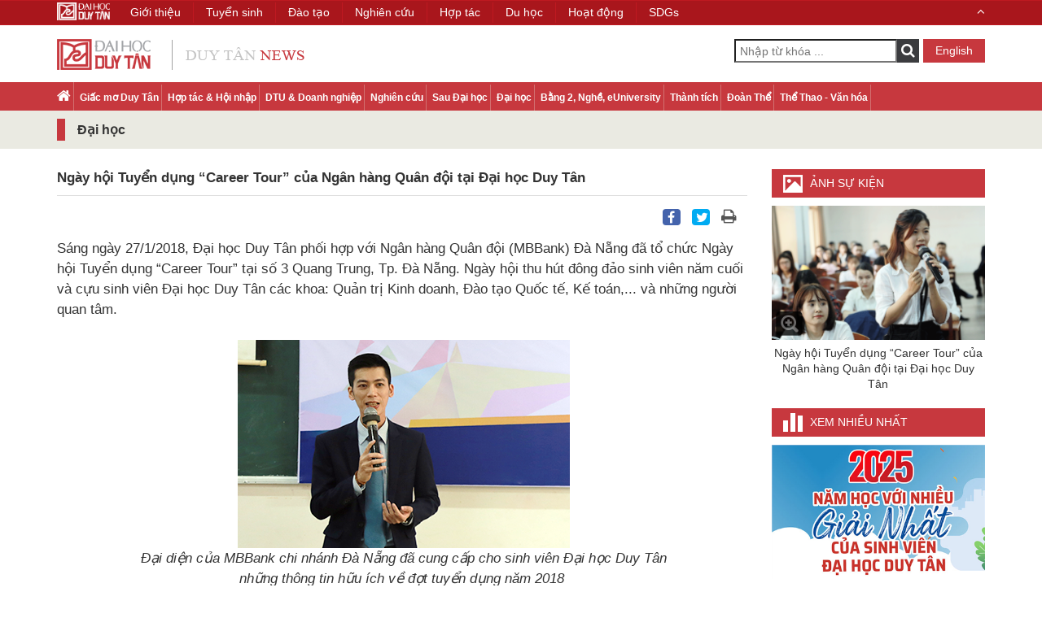

--- FILE ---
content_type: text/html; charset=utf-8
request_url: https://duytan.edu.vn/news/NewsDetail.aspx?id=4038&pid=2064&lang=vi-VN
body_size: 9427
content:


<!DOCTYPE html>
<html xmlns="http://www.w3.org/1999/xhtml">
<head id="Head1">
    <meta charset="utf-8" />
    <meta name="viewport" content="width=device-width, initial-scale=1" />
    <meta http-equiv="Content-Type" content="text/html; charset=utf-8" />
    <meta http-equiv="X-UA-Compatible" content="IE=edge,chrome=1" />
    <meta http-equiv="X-UA-Compatible" content="IE=8" />
    
    <title>
    Ngày hội Tuyển dụng “Career Tour” của Ngân hàng Quân đội tại Đại học Duy Tân - Tin tức Đại học Duy Tân
    </title>

    <link type="image/x-icon" href="https://duytan.edu.vn/news/Themes/img/DTU.ICO" rel="Shortcut Icon" />
    
    <meta name="description" content="Sáng ngày 27/1/2018, Đại học Duy Tân phối hợp với Ngân hàng Quân đội (MBBank) Đà Nẵng đã tổ chức Ngày hội Tuyển dụng “Career Tour” tại số 3 Quang Trung, Tp. Đà Nẵng. Ngày hội thu hút..." />
    <meta name="keywords" content="Ngày hội Tuyển dụng “Career Tour”, Ngân hàng Quân đội, Đại học Duy Tân, DTU" />
     <meta content="https://files02.duytan.edu.vn/svruploads/news-duytan/uploads/media/408_256/images/8a96a988-dc56-40a5-a183-1b7d5eaf223a.gif" itemprop="image" />
    <meta name="robots" content="index, follow" />
    <link rel="canonical" href="https://duytan.edu.vn/news/NewsDetail.aspx?id=4038&pid=2064&lang=vi-VN" />
    <meta property="og:locale" content="vi_VN" />
    <meta property="og:type" content="website" />
    <meta property="og:title" itemprop="name" content="Ngày hội Tuyển dụng “Career Tour” của Ngân hàng Quân đội tại Đại học Duy Tân - Tin tức Đại học Duy Tân" />
    <meta property="og:description" content="Sáng ngày 27/1/2018, Đại học Duy Tân phối hợp với Ngân hàng Quân đội (MBBank) Đà Nẵng đã tổ chức Ngày hội Tuyển dụng “Career Tour” tại số 3 Quang Trung, Tp. Đà Nẵng. Ngày hội thu hút..." />
    <meta property="og:image" itemprop="thumbnailUrl" content="https://files02.duytan.edu.vn/svruploads/news-duytan/uploads/media/408_256/images/8a96a988-dc56-40a5-a183-1b7d5eaf223a.gif" />
    <meta property="og:image:secure_url" content="https://files02.duytan.edu.vn/svruploads/news-duytan/uploads/media/408_256/images/8a96a988-dc56-40a5-a183-1b7d5eaf223a.gif" />
    <meta property="og:image:width" content="612" />
    <meta property="og:image:height" content="384" />
    <meta property="og:url" itemprop="url" content="https://duytan.edu.vn/news/NewsDetail.aspx?id=4038&pid=2064&lang=vi-VN" />
    <meta property="og:site_name" content="Đại học Duy Tân, Đà Nẵng, Việt Nam" />
    <meta name="twitter:card" content="summary"/>
    <meta name="twitter:description" content="Sáng ngày 27/1/2018, Đại học Duy Tân phối hợp với Ngân hàng Quân đội (MBBank) Đà Nẵng đã tổ chức Ngày hội Tuyển dụng “Career Tour” tại số 3 Quang Trung, Tp. Đà Nẵng. Ngày hội thu hút..." />
    <meta name="twitter:title" content="Ngày hội Tuyển dụng “Career Tour” của Ngân hàng Quân đội tại Đại học Duy Tân - Tin tức Đại học Duy Tân" />
    <meta name="twitter:image" content="https://files02.duytan.edu.vn/svruploads/news-duytan/uploads/media/408_256/images/8a96a988-dc56-40a5-a183-1b7d5eaf223a.gif" />
    <meta name="facebook-domain-verification" content="07a1l4te3hrh4eb19udfg0itoobtn9" />
   
    <meta name="Abstract" content="Đại học Duy Tân, Duy Tan University" />
    <meta name="Search Engines" content="www.google.com, www.google.com.vn, www.yahoo.com, www.msn.com, www.alltheweb.com, www.alexa.com, www.altaVista.com, www.aol.com, www.infoseek.com, www.excite.com, www.hotbot.com, www.lycos.com, www.magellan.com, www.looksmart.com, www.cnet.com, www.voila.com, www.netscape.com, www.nomade.com, www.bing.com" />
    <meta name="Classification" content="tin tức, tin tức đại học duy tân" />    
 	<meta name="language" content="VN" /> 
    
    


    <!-- CSS -->
    <link href="https://duytan.edu.vn/news/Themes/css/bootstrap.min.css" rel="stylesheet" media="screen" />
    <link href="https://duytan.edu.vn/news/Themes/css/font-awesome.min.css" rel="stylesheet" media="screen" />
    
    <link href="https://duytan.edu.vn/news/Themes/Css/prettyPhoto.css" rel="stylesheet" media="screen" />
    <link href="https://duytan.edu.vn/news/Themes/css/owl.carousel.css" rel="stylesheet" media="screen" />
    <link href="https://duytan.edu.vn/news/Themes/css/owl.theme.default.css" rel="stylesheet" media="screen" />
    <link href="https://duytan.edu.vn/news/Themes/css/font-styles.css" rel="stylesheet" media="screen" />
    <link href="https://duytan.edu.vn/news/Themes/css/style.css" rel="stylesheet" media="screen" />
    <link href="https://duytan.edu.vn/news/Themes/css/responsive.css" rel="stylesheet" media="screen" />
    <link href="https://duytan.edu.vn/news/Themes/css/icons.css" rel="stylesheet" media="screen" />
    <link href="https://duytan.edu.vn/news/Themes/css/animate.css" rel="stylesheet" media="screen" />
    <link href="https://duytan.edu.vn/news/Themes/css/glyphicons.css" rel="stylesheet" media="screen" />
    <!-- JavaScripts -->
    <script src="https://duytan.edu.vn/news/Themes/js/jquery-2.2.4.min.js"></script>
    <script type="text/javascript" src="https://duytan.edu.vn/news/Themes/js/lazyload.js" async loaded="loaded"></script>
    
    
   
    <!-- Google Tag Manager -->
    <script>(function (w, d, s, l, i) {
    w[l] = w[l] || []; w[l].push({
        'gtm.start':
        new Date().getTime(), event: 'gtm.js'
    }); var f = d.getElementsByTagName(s)[0],
    j = d.createElement(s), dl = l != 'dataLayer' ? '&l=' + l : ''; j.async = true; j.src =
    'https://www.googletagmanager.com/gtm.js?id=' + i + dl; f.parentNode.insertBefore(j, f);
})(window, document, 'script', 'dataLayer', 'GTM-M8TPR44');</script>
    <!-- End Google Tag Manager -->
</head>
<body>
     <!-- Google Tag Manager (noscript) -->
    <noscript><iframe src="https://www.googletagmanager.com/ns.html?id=GTM-M8TPR44" height="0" width="0" style="display:none;visibility:hidden"></iframe></noscript>
    <!-- End Google Tag Manager (noscript) -->
     <form name="aspnetForm" method="post" action="./NewsDetail.aspx?id=4038&amp;pid=2064&amp;lang=vi-VN" id="aspnetForm">
<div>
<input type="hidden" name="__EVENTTARGET" id="__EVENTTARGET" value="" />
<input type="hidden" name="__EVENTARGUMENT" id="__EVENTARGUMENT" value="" />
<input type="hidden" name="__VIEWSTATE" id="__VIEWSTATE" value="/wEPDwUKMTY4MTE5ODA4Ng9kFgJmD2QWAgIBD2QWAmYPZBYCAgEPDxYCHgtQb3N0QmFja1VybAUZLi4vU2VhcmNoLmFzcHg/bGFuZz12aS1WTmRkZJgDbHlLvGW2/4qZzaYXuZEaJrj6tmkHwkB5BLgOmLys" />
</div>

<script type="text/javascript">
//<![CDATA[
var theForm = document.forms['aspnetForm'];
if (!theForm) {
    theForm = document.aspnetForm;
}
function __doPostBack(eventTarget, eventArgument) {
    if (!theForm.onsubmit || (theForm.onsubmit() != false)) {
        theForm.__EVENTTARGET.value = eventTarget;
        theForm.__EVENTARGUMENT.value = eventArgument;
        theForm.submit();
    }
}
//]]>
</script>


<script src="/news/WebResource.axd?d=F7mlDOjH9ssmYHuCuosiFxIetH04EbtKnddOZdTTybb122M6NmVXWAq47mbpxV08tQf7S9agOoX1_0dsiFnlHZ52GcsvzPT4ZnJQZN4KiLM1&amp;t=638621567281547597" type="text/javascript"></script>

<div>

	<input type="hidden" name="__VIEWSTATEGENERATOR" id="__VIEWSTATEGENERATOR" value="41EF22CC" />
	<input type="hidden" name="__PREVIOUSPAGE" id="__PREVIOUSPAGE" value="V4O86CPDES-3FWQM2XLeDHsfrlZVXiZWhBOuyOn769wUAQtoEdnHHYPx2udTmi3LA_JAHGCTOTXw-LOOt0C5cArctNVDb0Sv--MANtHEdW81" />
</div>
 <header>
        <div class="container">
            <div class="row">
                <div class="header clear-after">
                    <div class="col-md-4 col-sm-6">
                        
                        <a href="Default.aspx?lang=vi-VN" class="logo" title="Đại học Duy Tân">
                            <img src="https://duytan.edu.vn/news/Themes/img/logo.png" alt="Duy Tân" /></a>
                        
                    </div>
                    <div class="col-md-8 col-sm-6 header-right-container">
                        <div class="pull-right right-container">
                            <div class="search-container pull-left">
                               
                                    <input name="ctl00$Search1$txtSearch" type="text" id="ctl00_Search1_txtSearch" tabindex="3" class="pull-left" placeholder="Nhập từ khóa ..." />
<i class="fa fa-search btn-search" onclick="validForm()"></i>
<input type="submit" name="ctl00$Search1$ibtSearch" value="" onclick="javascript:WebForm_DoPostBackWithOptions(new WebForm_PostBackOptions(&quot;ctl00$Search1$ibtSearch&quot;, &quot;&quot;, false, &quot;&quot;, &quot;Search.aspx?lang=vi-VN&quot;, false, false))" id="ctl00_Search1_ibtSearch" tabindex="4" class="inputbt" style="display:none;" />
      
  <script type="text/javascript">
    $( document ).ready(function() {
        var a = 'Nhập từ khóa ...';
        $('#ctl00_Search1_txtSearch').attr("placeholder", a);
    });
      function validForm() {
          $('#ctl00_Search1_ibtSearch').click();
      }
</script>    
                                
                            </div>
                            <span class="language pull-right">
                                <a class="button-link-2" href='?id=4038&pid=2064&lang=en-US' title="English">
                                    English
                                </a>
                            </span>
                        </div>
                    </div>
                </div>
            </div>
        </div>
        
            <div class="nav-container">
                <div class="container">
                    <div class="nav-wrapper">
                        <nav class="menu-main">
                            <ul>
                                <li><a href="Default.aspx?lang=vi-VN"><i class="fa fa-home home"></i></a></li>
                                
                                <li><a href="NewsCategory.aspx?pid=2061&page=0&lang=vi-VN">Giấc mơ Duy Tân </a></li>
                                
                                <li><a href="NewsCategory.aspx?pid=2062&page=0&lang=vi-VN">Hợp tác & Hội nhập </a></li>
                                
                                <li><a href="NewsCategory.aspx?pid=2065&page=0&lang=vi-VN">DTU & Doanh nghiệp </a></li>
                                
                                <li><a href="NewsCategory.aspx?pid=2066&page=0&lang=vi-VN">Nghiên cứu </a></li>
                                
                                <li><a href="NewsCategory.aspx?pid=2063&page=0&lang=vi-VN">Sau Đại học </a></li>
                                
                                <li><a href="NewsCategory.aspx?pid=2064&page=0&lang=vi-VN">Đại học</a></li>
                                
                                <li><a href="NewsCategory.aspx?pid=2067&page=0&lang=vi-VN">Bằng 2, Nghề, eUniversity </a></li>
                                
                                <li><a href="NewsCategory.aspx?pid=2068&page=0&lang=vi-VN">Thành tích </a></li>
                                
                                <li><a href="NewsCategory.aspx?pid=2070&page=0&lang=vi-VN">Đoàn Thể </a></li>
                                
                                <li><a href="NewsCategory.aspx?pid=2069&page=0&lang=vi-VN">Thể Thao - Văn hóa </a></li>
                                
                            </ul>
                        </nav>
                        <div class="">
                            <div class="nav-header toggle-switch pull-right">
                                <span>Menu</span>
                            </div>
                        </div>
                    </div>
                </div>
            </div>
        
    </header>
    
    <article class="list-of-news-container">
        <div class="category-title-1">
            <div class="container">
                <div class="">
                    <h1>Đại học</h1>
                </div>
            </div>
        </div>

        <div class="main-container news-detail-container">
            <div class="container">
                <div class="row">
                    <div class="col-md-9 col-sm-8 news-detail-content">
                        <div class="news-detail">
                          
                            <div class="main-news clear-after">
                                <div class="title_news">
                                    <h2>Ngày hội Tuyển dụng “Career Tour” của Ngân hàng Quân đội tại Đại học Duy Tân</h2>
                                    <div class="social">
                                        <ul>
                                            <li class="facebook"><a title="Facebook" href="https://www.facebook.com/sharer/sharer.php?u=https://duytan.edu.vn/news/NewsDetail.aspx?id=4038&pid=2064&lang=vi-VN"><i class="fa fa-facebook"></i></a></li>
                                            <li class="twitter"><a title="Twitter" href="https://twitter.com/intent/tweet?url=https://duytan.edu.vn/news/NewsDetail.aspx?id=4038&pid=2064&lang=vi-VN&text=Ngày hội Tuyển dụng “Career Tour” của Ngân hàng Quân đội tại Đại học Duy Tân"><i class="fa fa-twitter"></i></a></li>
                                            <li class="printer"><a title="Print" href="#" onclick=" window.print();return false; "><i class="fa fa-print"></i></a></li>
                                            
                                            <li class="gallery_mini">
                                                <a class="cboxElement" title="Ngày hội Tuyển dụng “Career Tour” của Ngân hàng Quân đội tại Đại học Duy Tân" rel="prettyPhoto[gallery1]" href="https://files02.duytan.edu.vn/svruploads/news-duytan/uploads/media/408_256/images/8a96a988-dc56-40a5-a183-1b7d5eaf223a.gif"><i class="fa fa-photo"></i></a><a style="display: none" rel="prettyPhoto[gallery1]" class="cboxElement" title="Ngày hội Tuyển dụng “Career Tour” của Ngân hàng Quân đội tại Đại học Duy Tân" href="https://files02.duytan.edu.vn/svruploads/news-duytan/uploads/media/408_256/images/1d6e8530-0147-4c29-bfc4-3a1d1aa546bc.gif"><img src="https://files02.duytan.edu.vn/svruploads/news-duytan/uploads/media/254_254/images/1d6e8530-0147-4c29-bfc4-3a1d1aa546bc.gif" loading="lazy" /></a><a style="display: none" rel="prettyPhoto[gallery1]" class="cboxElement" title="Ngày hội Tuyển dụng “Career Tour” của Ngân hàng Quân đội tại Đại học Duy Tân" href="https://files02.duytan.edu.vn/svruploads/news-duytan/uploads/media/408_256/images/9d7b6953-db45-4452-8b74-a8f302ef1944.gif"><img src="https://files02.duytan.edu.vn/svruploads/news-duytan/uploads/media/254_254/images/9d7b6953-db45-4452-8b74-a8f302ef1944.gif" loading="lazy" /></a><a style="display: none" rel="prettyPhoto[gallery1]" class="cboxElement" title="Ngày hội Tuyển dụng “Career Tour” của Ngân hàng Quân đội tại Đại học Duy Tân" href="https://files02.duytan.edu.vn/svruploads/news-duytan/uploads/media/408_256/images/a99cb3d2-4328-40c1-b64e-46542e437409.gif"><img src="https://files02.duytan.edu.vn/svruploads/news-duytan/uploads/media/254_254/images/a99cb3d2-4328-40c1-b64e-46542e437409.gif" loading="lazy" /></a><a style="display: none" rel="prettyPhoto[gallery1]" class="cboxElement" title="Ngày hội Tuyển dụng “Career Tour” của Ngân hàng Quân đội tại Đại học Duy Tân" href="https://files02.duytan.edu.vn/svruploads/news-duytan/uploads/media/408_256/images/bff5690e-b28f-4495-937d-5fb42ef3fa90.gif"><img src="https://files02.duytan.edu.vn/svruploads/news-duytan/uploads/media/254_254/images/bff5690e-b28f-4495-937d-5fb42ef3fa90.gif" loading="lazy" /></a><a style="display: none" rel="prettyPhoto[gallery1]" class="cboxElement" title="Ngày hội Tuyển dụng “Career Tour” của Ngân hàng Quân đội tại Đại học Duy Tân" href="https://files02.duytan.edu.vn/svruploads/news-duytan/uploads/media/408_256/images/98d55929-7a42-4c7b-bb16-218035878cff.gif"><img src="https://files02.duytan.edu.vn/svruploads/news-duytan/uploads/media/254_254/images/98d55929-7a42-4c7b-bb16-218035878cff.gif" loading="lazy" /></a><a style="display: none" rel="prettyPhoto[gallery1]" class="cboxElement" title="Ngày hội Tuyển dụng “Career Tour” của Ngân hàng Quân đội tại Đại học Duy Tân" href="https://files02.duytan.edu.vn/svruploads/news-duytan/uploads/media/408_256/images/d8cf64fb-5138-48e8-86bf-348753401d68.gif"><img src="https://files02.duytan.edu.vn/svruploads/news-duytan/uploads/media/254_254/images/d8cf64fb-5138-48e8-86bf-348753401d68.gif" loading="lazy" /></a><a style="display: none" rel="prettyPhoto[gallery1]" class="cboxElement" title="Ngày hội Tuyển dụng “Career Tour” của Ngân hàng Quân đội tại Đại học Duy Tân" href="https://files02.duytan.edu.vn/svruploads/news-duytan/uploads/media/408_256/images/4b1087a5-d21d-4dc6-9776-9269c322d0cf.gif"><img src="https://files02.duytan.edu.vn/svruploads/news-duytan/uploads/media/254_254/images/4b1087a5-d21d-4dc6-9776-9269c322d0cf.gif" loading="lazy" /></a>
                                            </li>
                                        </ul>
                                    </div>
                                </div>

                                <div class="main-desc">
                                    <div>S&#225;ng ng&#224;y 27/1/2018, Đại học Duy T&#226;n phối hợp với Ng&#226;n h&#224;ng Qu&#226;n đội (MBBank) Đ&#224; Nẵng đ&#227; tổ chức Ng&#224;y hội Tuyển dụng &#8220;Career Tour&#8221; tại số 3 Quang Trung, Tp. Đ&#224; Nẵng. Ng&#224;y hội thu h&#250;t đ&#244;ng đảo sinh vi&#234;n năm cuối v&#224; cựu sinh vi&#234;n Đại học Duy T&#226;n c&#225;c khoa: Quản trị Kinh doanh, Đ&#224;o tạo Quốc tế, Kế to&#225;n,... v&#224; những người quan t&#226;m.</div>
<div><br>
</div>
<div style="text-align: center; ">&nbsp;<img src="https://files02.duytan.edu.vn/svruploads/news-duytan/uploads/MBbanktuyendungtaiduytan4.png" border="0" alt="Ng&#224;y hội Tuyển dụng &#8220;Career Tour&#8221; của Ng&#226;n h&#224;ng Qu&#226;n đội tại Đại học Duy T&#226;n"></div>
<div style="text-align: center; ">&nbsp;<em>Đại diện của MBBank chi nh&#225;nh Đ&#224; Nẵng đ&#227; cung cấp cho sinh vi&#234;n Đại học Duy T&#226;n </em></div>
<div style="text-align: center;"><em>những th&#244;ng tin hữu &#237;ch về&nbsp;đợt tuyển dụng năm 2018</em></div>
<div>&nbsp;</div>
<div>Được th&#224;nh lập từ th&#225;ng 11 năm 1994 với mục ti&#234;u trở th&#224;nh một trong những ng&#226;n h&#224;ng h&#224;ng đầu Việt Nam, sau hơn 20 năm h&#236;nh th&#224;nh v&#224; ph&#225;t triển, Ng&#226;n h&#224;ng Qu&#226;n đội đ&#227; c&#243; những bước ph&#225;t triển vượt bậc. Hiện nay, MBBank đ&#227; c&#243; gần 8.000 c&#225;n bộ nh&#226;n vi&#234;n tr&#234;n to&#224;n hệ thống, bao gồm c&#225;c chi nh&#225;nh, văn ph&#242;ng tại Việt Nam, Li&#234;n Bang Nga, L&#224;o, Campuchia. C&#249;ng với qu&#225; tr&#236;nh mở rộng ph&#225;t triển mạng lưới v&#224; tạo ra m&#244;i trường l&#224;m việc năng động v&#224; th&#226;n thiện, MBBank đang l&#224; một trong những ng&#226;n h&#224;ng thu h&#250;t sự quan t&#226;m t&#236;m hiểu của c&#225;c bạn trẻ mong muốn khởi nghiệp trong ng&#224;nh T&#224;i ch&#237;nh Ng&#226;n h&#224;ng.</div>
<div>&nbsp;</div>
<div style="text-align: center; "><img src="https://files02.duytan.edu.vn/svruploads/news-duytan/uploads/MBbanktuyendungtaiduytan3.png" border="0" alt="Ng&#224;y hội Tuyển dụng &#8220;Career Tour&#8221; của Ng&#226;n h&#224;ng Qu&#226;n đội tại Đại học Duy T&#226;n"><br>
</div>
<div style="text-align: center; "><em>Đ&#244;ng&nbsp;đảo sinh vi&#234;n năm cuối v&#224; cựu sinh vi&#234;n Đại học Duy T&#226;n tham dự Ng&#224;y hội Tuyển dụng</em></div>
<div><br>
</div>
<div>Tại Ng&#224;y hội Tuyển dụng, đại diện của MBBank chi nh&#225;nh Đ&#224; Nẵng đ&#227; cung cấp cho sinh vi&#234;n Đại học Duy T&#226;n những th&#244;ng tin hữu &#237;ch về: định hướng c&#244;ng ty, m&#244;i trường l&#224;m việc, c&#225;c hoạt động ti&#234;u biểu, chế độ đ&#227;i ngộ,... Cũng trong đợt tuyển dụng tập trung năm 2018, MBBank chi nh&#225;nh Đ&#224; Nẵng mang đến hiều cơ hội việc l&#224;m hấp dẫn với ch&#237;nh s&#225;ch tuyển dụng chuy&#234;n nghiệp, minh bạch cho sinh vi&#234;n Đại học Duy T&#226;n như: Giao dịch vi&#234;n, Chuy&#234;n vi&#234;n Hỗ trợ Nghiệp vụ, Chuy&#234;n vi&#234;n Quan hệ Kh&#225;ch h&#224;ng C&#225; nh&#226;n, Chuy&#234;n vi&#234;n Quan hệ Kh&#225;ch h&#224;ng Doanh nghiệp, Chuy&#234;n vi&#234;n Quản l&#253; M&#225;y chủ, Chuy&#234;n vi&#234;n Quản trị CSDL,...</div>
<div><br>
</div>
<div>B&#234;n cạnh những hoạt động giao lưu h&#224;o hứng v&#224; s&#244;i nổi, đại diện của MBBank chi nh&#225;nh Đ&#224; Nẵng c&#242;n chia sẻ cho sinh vi&#234;n Đại học Duy T&#226;n nhiều kỹ năng cần thiết của một nh&#226;n vi&#234;n Ng&#226;n h&#224;ng. Anh L&#234; Xu&#226;n Thanh - Gi&#225;m đốc bộ phận b&#225;n lẻ của MBBank chi nh&#225;nh Đ&#224; Nẵng cho biết: &#8220;<em>M&#244;i trường l&#224;m việc trong lĩnh vực Ng&#226;n h&#224;ng kh&#225; căng thẳng, chứa đựng nhiều rủi ro nhưng đồng thời cũng c&#243; rất nhiều cơ hội để ph&#225;t triển v&#224; thăng tiến cho c&#225;c bạn trẻ. Để l&#224;m việc trong Ng&#226;n h&#224;ng, c&#225;c bạn cần c&#243; nhiều kỹ năng cơ bản như giao tiếp, ph&#226;n t&#237;ch, tổng hợp... b&#234;n cạnh những đức t&#237;nh đ&#225;ng qu&#253; cần r&#232;n luyện như: sự chăm chỉ, quyết t&#226;m, tinh thần tập thể,... Những sinh vi&#234;n tốt nghiệp c&#225;c ng&#224;nh Ng&#226;n h&#224;ng, Kế to&#225;n, Kiểm to&#225;n, Quản trị Kinh doanh từ Cao đẳng trở l&#234;n đ&#225;p ứng tốt y&#234;u cầu cơ bản: kiến thức nền tảng về ng&#226;n h&#224;ng, kỹ năng &#8216;mềm&#8217; v&#224; lợi thế về ngoại h&#236;nh đều c&#243; thể l&#224; một ứng vi&#234;n tiềm năng m&#224; c&#225;c Ng&#226;n h&#224;ng đang cần.</em>&#8221;</div>
<div><br>
</div>
<div>C&#225;c chương tr&#236;nh Ng&#224;y hội Tuyển dụng thường xuy&#234;n được tổ chức tại Đại học Duy T&#226;n đ&#227; bắc một nhịp cầu để doanh nghiệp v&#224; sinh vi&#234;n Duy T&#226;n gặp gỡ, t&#236;m kiếm việc l&#224;m v&#224; nguồn nh&#226;n lực chất lượng cao. Mong rằng, Ng&#224;y hội Tuyển dụng &#8220;Career Tour&#8221; sẽ gi&#250;p Ng&#226;n h&#224;ng Qu&#226;n đội chi nh&#225;nh Đ&#224; Nẵng tiếp cận v&#224; tuyển dụng được số lượng lớn sinh vi&#234;n theo học T&#224;i ch&#237;nh Ng&#226;n h&#224;ng đang được đ&#224;o tạo rất b&#224;i bản tại Đại học Duy T&#226;n.</div>
<div><br>
</div>
<div><em>(Truyền Th&#244;ng)</em></div>
<div><br>
</div>
                                </div>
                                
                                <div class="tags">
                                    <span>TAGS:</span>
                                    <a href='ListSearchTag.aspx?tag=TgBnAOAAeQAgAGgA2R5pACAAVAB1AHkAwx5uACAAZADlHm4AZwAgABwgQwBhAHIAZQBlAHIAIABUAG8AdQByAB0g&page=0&lang=vi-VN' title=''>Ngày hội Tuyển dụng “Career Tour”, </a><a href='ListSearchTag.aspx?tag=TgBnAOIAbgAgAGgA4ABuAGcAIABRAHUA4gBuACAAEQHZHmkA&page=0&lang=vi-VN' title=''>Ngân hàng Quân đội, </a><a href='ListSearchTag.aspx?tag=EAGhHmkAIABoAM0eYwAgAEQAdQB5ACAAVADiAG4A&page=0&lang=vi-VN' title=''>Đại học Duy Tân, </a><a href='ListSearchTag.aspx?tag=RABUAFUA&page=0&lang=vi-VN' title=''>DTU</a>
                                </div>
                                
                            </div>
                           
                        </div>
                        
                        <div class="other-news-container">
                            <div class="title">
                                Các tin khác
                            </div>
                            <div class="other-news news-highlight owl-carousel" id="package-carousel">
                                <div class="news-highlight-item"><div class="news-highlight-name rs_img"><a href='NewsDetail.aspx?id=2531&pid=2064&lang=vi-VN' title='3000 Chỗ ở Khang trang tại Ký túc xá Sinh viên Thành phố cho Sinh viên DTU'><img src="https://files02.duytan.edu.vn/svruploads/news-duytan/uploads/media/254_254/images/1fb8a554-343e-4fec-9a11-5923fa3fb8ba.jpg" alt="3000 Chỗ ở Khang trang tại Ký túc xá Sinh viên Thành phố cho Sinh viên DTU" loading="lazy"/><h2>3000 Chỗ ở Khang trang tại Ký túc xá Sinh viên Thành phố cho Sinh viên DTU</h2></a></div></div><div class="news-highlight-item"><div class="news-highlight-name rs_img"><a href='NewsDetail.aspx?id=4036&pid=2064&lang=vi-VN' title='Đại học Duy Tân Tư vấn Tuyển sinh tại trường THPT Phan Châu Trinh, Đà Nẵng'><img src="https://files02.duytan.edu.vn/svruploads/news-duytan/uploads/media/254_254/images/607035ee-0a41-4a33-b484-e2930f25e0ef.gif" alt="Đại học Duy Tân Tư vấn Tuyển sinh tại trường THPT Phan Châu Trinh, Đà Nẵng" loading="lazy"/><h2>Đại học Duy Tân Tư vấn Tuyển sinh tại trường THPT Phan Châu Trinh, Đà Nẵng</h2></a></div></div><div class="news-highlight-item"><div class="news-highlight-name rs_img"><a href='NewsDetail.aspx?id=4037&pid=2064&lang=vi-VN' title='Giao lưu Học thuật giữa Đại học Duy Tân với Đại học Sains, Malaysia'><img src="https://files02.duytan.edu.vn/svruploads/news-duytan/uploads/media/254_254/images/37ecfc00-55f7-4d30-8c03-8d0aa02267de.png" alt="Giao lưu Học thuật giữa Đại học Duy Tân với Đại học Sains, Malaysia" loading="lazy"/><h2>Giao lưu Học thuật giữa Đại học Duy Tân với Đại học Sains, Malaysia</h2></a></div></div><div class="news-highlight-item"><div class="news-highlight-name rs_img"><a href='NewsDetail.aspx?id=4034&pid=2064&lang=vi-VN' title='ĐH Duy Tân Tư vấn Tuyển sinh trong Ngày hội Văn hóa Dân gian tại trường THPT Hoàng Hoa Thám và THPT Trần Phú'><img src="https://files02.duytan.edu.vn/svruploads/news-duytan/uploads/media/254_254/images/5239a86b-debd-4d3f-a298-4b1e9c765ea0.gif" alt="ĐH Duy Tân Tư vấn Tuyển sinh trong Ngày hội Văn hóa Dân gian tại trường THPT Hoàng Hoa Thám và THPT Trần Phú" loading="lazy"/><h2>ĐH Duy Tân Tư vấn Tuyển sinh trong Ngày hội Văn hóa Dân gian tại trường THPT Hoàng Hoa Thám và THPT Trần Phú</h2></a></div></div><div class="news-highlight-item"><div class="news-highlight-name rs_img"><a href='NewsDetail.aspx?id=4028&pid=2064&lang=vi-VN' title='Sinh viên Đại học Duy Tân Giao lưu với Sinh viên Đại học Toyama (Nhật Bản)'><img src="https://files02.duytan.edu.vn/svruploads/news-duytan/uploads/media/254_254/images/a5db52db-0748-441f-b59f-8d16a39622d5.png" alt="Sinh viên Đại học Duy Tân Giao lưu với Sinh viên Đại học Toyama (Nhật Bản)" loading="lazy"/><h2>Sinh viên Đại học Duy Tân Giao lưu với Sinh viên Đại học Toyama (Nhật Bản)</h2></a></div></div><div class="news-highlight-item"><div class="news-highlight-name rs_img"><a href='NewsDetail.aspx?id=4020&pid=2064&lang=vi-VN' title='Lễ Phát bằng Tốt nghiệp Đại học - Cao đẳng tháng 12/2017'><img src="https://files02.duytan.edu.vn/svruploads/news-duytan/uploads/media/254_254/images/f0cb3f04-e808-4064-ade6-4f362028d498.jpg" alt="Lễ Phát bằng Tốt nghiệp Đại học - Cao đẳng tháng 12/2017" loading="lazy"/><h2>Lễ Phát bằng Tốt nghiệp Đại học - Cao đẳng tháng 12/2017</h2></a></div></div><div class="news-highlight-item"><div class="news-highlight-name rs_img"><a href='NewsDetail.aspx?id=4018&pid=2064&lang=vi-VN' title='Duy Tân trao Học bổng, Phát thưởng lên tới hơn 11 tỉ trong Lễ Kỷ niệm 68 năm Ngày Học sinh Sinh viên Việt Nam - 2018'><img src="https://files02.duytan.edu.vn/svruploads/news-duytan/uploads/media/254_254/images/8314facb-2e34-48ed-9974-c0ed3e51b6b5.jpg" alt="Duy Tân trao Học bổng, Phát thưởng lên tới hơn 11 tỉ trong Lễ Kỷ niệm 68 năm Ngày Học sinh Sinh viên Việt Nam - 2018" loading="lazy"/><h2>Duy Tân trao Học bổng, Phát thưởng lên tới hơn 11 tỉ trong Lễ Kỷ niệm 68 năm Ngày Học sinh Sinh viên Việt Nam - 2018</h2></a></div></div><div class="news-highlight-item"><div class="news-highlight-name rs_img"><a href='NewsDetail.aspx?id=4015&pid=2064&lang=vi-VN' title='Đại học Duy Tân Tổ chức Tọa đàm Khoa học về Trách nhiệm Hình sự của Pháp nhân'><img src="https://files02.duytan.edu.vn/svruploads/news-duytan/uploads/media/254_254/images/8c0237e3-f010-4169-ba7f-8dc1867fe168.jpg" alt="Đại học Duy Tân Tổ chức Tọa đàm Khoa học về Trách nhiệm Hình sự của Pháp nhân" loading="lazy"/><h2>Đại học Duy Tân Tổ chức Tọa đàm Khoa học về Trách nhiệm Hình sự của Pháp nhân</h2></a></div></div><div class="news-highlight-item"><div class="news-highlight-name rs_img"><a href='NewsDetail.aspx?id=4012&pid=2064&lang=vi-VN' title='Hiệu trưởng Trường Kỹ thuật Công nghệ - Đại học Purdue Giao lưu với Sinh viên Duy Tân'><img src="https://files02.duytan.edu.vn/svruploads/news-duytan/uploads/media/254_254/images/1cea3421-67e7-4612-bde8-a5953ec92507.png" alt="Hiệu trưởng Trường Kỹ thuật Công nghệ - Đại học Purdue Giao lưu với Sinh viên Duy Tân" loading="lazy"/><h2>Hiệu trưởng Trường Kỹ thuật Công nghệ - Đại học Purdue Giao lưu với Sinh viên Duy Tân</h2></a></div></div>
                            </div>
                        </div>
                        
                    </div>
                    <div class="col-md-3 col-sm-4 dream-adv-container clear-after">
                        <aside class="gallery">
                            <h3>Ảnh Sự kiện</h3>
                            <div class="photo"><a class="cboxElement" title="Ngày hội Tuyển dụng “Career Tour” của Ngân hàng Quân đội tại Đại học Duy Tân" rel="prettyPhoto[gallery2]" href="https://files02.duytan.edu.vn/svruploads/news-duytan/uploads/media/408_256/images/8a96a988-dc56-40a5-a183-1b7d5eaf223a.gif"><img class='a-img' src="https://files02.duytan.edu.vn/svruploads/news-duytan/uploads/media/254_254/images/8a96a988-dc56-40a5-a183-1b7d5eaf223a.gif" alt="Ngày hội Tuyển dụng “Career Tour” của Ngân hàng Quân đội tại Đại học Duy Tân" loading="lazy" /><img class="show-img" src="Themes/img/zoom-btn.png" alt="View" /></a><p class="title">Ngày hội Tuyển dụng “Career Tour” của Ngân hàng Quân đội tại Đại học Duy Tân</p><a style="display: none" rel="prettyPhoto[gallery2]" class="cboxElement" title="Ngày hội Tuyển dụng “Career Tour” của Ngân hàng Quân đội tại Đại học Duy Tân" href="https://files02.duytan.edu.vn/svruploads/news-duytan/uploads/media/408_256/images/1d6e8530-0147-4c29-bfc4-3a1d1aa546bc.gif"><img src="https://files02.duytan.edu.vn/svruploads/news-duytan/uploads/media/254_254/images/1d6e8530-0147-4c29-bfc4-3a1d1aa546bc.gif" loading="lazy" /></a><a style="display: none" rel="prettyPhoto[gallery2]" class="cboxElement" title="Ngày hội Tuyển dụng “Career Tour” của Ngân hàng Quân đội tại Đại học Duy Tân" href="https://files02.duytan.edu.vn/svruploads/news-duytan/uploads/media/408_256/images/9d7b6953-db45-4452-8b74-a8f302ef1944.gif"><img src="https://files02.duytan.edu.vn/svruploads/news-duytan/uploads/media/254_254/images/9d7b6953-db45-4452-8b74-a8f302ef1944.gif" loading="lazy" /></a><a style="display: none" rel="prettyPhoto[gallery2]" class="cboxElement" title="Ngày hội Tuyển dụng “Career Tour” của Ngân hàng Quân đội tại Đại học Duy Tân" href="https://files02.duytan.edu.vn/svruploads/news-duytan/uploads/media/408_256/images/a99cb3d2-4328-40c1-b64e-46542e437409.gif"><img src="https://files02.duytan.edu.vn/svruploads/news-duytan/uploads/media/254_254/images/a99cb3d2-4328-40c1-b64e-46542e437409.gif" loading="lazy" /></a><a style="display: none" rel="prettyPhoto[gallery2]" class="cboxElement" title="Ngày hội Tuyển dụng “Career Tour” của Ngân hàng Quân đội tại Đại học Duy Tân" href="https://files02.duytan.edu.vn/svruploads/news-duytan/uploads/media/408_256/images/bff5690e-b28f-4495-937d-5fb42ef3fa90.gif"><img src="https://files02.duytan.edu.vn/svruploads/news-duytan/uploads/media/254_254/images/bff5690e-b28f-4495-937d-5fb42ef3fa90.gif" loading="lazy" /></a><a style="display: none" rel="prettyPhoto[gallery2]" class="cboxElement" title="Ngày hội Tuyển dụng “Career Tour” của Ngân hàng Quân đội tại Đại học Duy Tân" href="https://files02.duytan.edu.vn/svruploads/news-duytan/uploads/media/408_256/images/98d55929-7a42-4c7b-bb16-218035878cff.gif"><img src="https://files02.duytan.edu.vn/svruploads/news-duytan/uploads/media/254_254/images/98d55929-7a42-4c7b-bb16-218035878cff.gif" loading="lazy" /></a><a style="display: none" rel="prettyPhoto[gallery2]" class="cboxElement" title="Ngày hội Tuyển dụng “Career Tour” của Ngân hàng Quân đội tại Đại học Duy Tân" href="https://files02.duytan.edu.vn/svruploads/news-duytan/uploads/media/408_256/images/d8cf64fb-5138-48e8-86bf-348753401d68.gif"><img src="https://files02.duytan.edu.vn/svruploads/news-duytan/uploads/media/254_254/images/d8cf64fb-5138-48e8-86bf-348753401d68.gif" loading="lazy" /></a><a style="display: none" rel="prettyPhoto[gallery2]" class="cboxElement" title="Ngày hội Tuyển dụng “Career Tour” của Ngân hàng Quân đội tại Đại học Duy Tân" href="https://files02.duytan.edu.vn/svruploads/news-duytan/uploads/media/408_256/images/4b1087a5-d21d-4dc6-9776-9269c322d0cf.gif"><img src="https://files02.duytan.edu.vn/svruploads/news-duytan/uploads/media/254_254/images/4b1087a5-d21d-4dc6-9776-9269c322d0cf.gif" loading="lazy" /></a></div>
                        </aside>
                        <aside class="dream-news popular-news">
                            
<h3>
    Xem nhiều nhất
</h3>

<section>
    <a href="NewsDetail.aspx?id=6386&pid=2068&lang=vi-VN" title="2025: Năm học với nhiều giải Nhất của SV ĐH Duy Tân">
        <div class="image rs_img"><img src="https://files02.duytan.edu.vn/svruploads/news-duytan/uploads/media/254_254/639032245052099644-desktop-megastorygiai-nhat.jpg" data-src="https://files02.duytan.edu.vn/svruploads/news-duytan/uploads/media/254_254/639032245052099644-desktop-megastorygiai-nhat.jpg" alt="2025: Năm học với nhiều giải Nhất của SV ĐH Duy Tân" loading="lazy" class="lazy" data-ll-status="loading"/></div>
        <h2>2025: Năm học với nhiều giải Nhất của SV ĐH Duy Tân</h2>
    </a>
    <p class="main-desc">Năm 2025, sinh viên của Đại học (ĐH) Duy Tân (DTU) tiếp tục ghi dấu ấn mạnh mẽ tại hàng loạt cuộc thi học thuật trong nước và quốc tế. Thành công của SV DTU ở đa dạng các ngành nghề không chỉ là minh...</p>
</section>

<section>
    <a href="NewsDetail.aspx?id=6387&pid=2061&lang=vi-VN" title="10 Sự kiện nổi bật của ĐH Duy Tân trong năm 2025">
        <div class="image rs_img"><img src="https://files02.duytan.edu.vn/svruploads/news-duytan/uploads/media/254_254/639032258736322807-desktop-megastorytop10sukien2025.jpg" data-src="https://files02.duytan.edu.vn/svruploads/news-duytan/uploads/media/254_254/639032258736322807-desktop-megastorytop10sukien2025.jpg" alt="10 Sự kiện nổi bật của ĐH Duy Tân trong năm 2025" loading="lazy" class="lazy" data-ll-status="loading"/></div>
        <h2>10 Sự kiện nổi bật của ĐH Duy Tân trong năm 2025</h2>
    </a>
    <p class="main-desc">Trong kỳ xếp hạng 2026 trên Bảng Xếp hạng các Đại học Tốt nhất thế giới (QS World University Rankings 2026), ĐH Duy Tân ghi dấu ấn mạnh mẽ khi tăng thêm 13 bậc, vươn lên vị trí 482 thế giới, giữ vững...</p>
</section>

<section>
    <a href="NewsDetail.aspx?id=6388&pid=2064&lang=vi-VN" title="Sinh viên Đại học Duy Tân trải nghiệm các ứng dụng tài chính số hợp pháp">
        <div class="image rs_img"><img src="https://files02.duytan.edu.vn/svruploads/news-duytan/uploads/media/254_254/639037569800940830-bia.png" data-src="https://files02.duytan.edu.vn/svruploads/news-duytan/uploads/media/254_254/639037569800940830-bia.png" alt="Sinh viên Đại học Duy Tân trải nghiệm các ứng dụng tài chính số hợp pháp" loading="lazy" class="lazy" data-ll-status="loading"/></div>
        <h2>Sinh viên Đại học Duy Tân trải nghiệm các ứng dụng tài chính số hợp pháp</h2>
    </a>
    <p class="main-desc">Hội thảo chuyên đề “Blockchain: Từ nền tảng công nghệ đến ứng dụng trong tài chính số” có sự tham dự của các chuyên gia tài chính - công nghệ, Công ty Cổ phần AlphaTrue, Công ty Cổ phần Dragon Lab,...</p>
</section>

                        </aside>
                        <aside class="adv-banners">
                            
<ul>
    
                <li>
                    
                    <a href="https://is.duytan.edu.vn/chuong-trinh-csu-f83o9" target="_blank" title="Chương trình tiên tiến CSU">
                        <img src="https://files02.duytan.edu.vn/svruploads/news-duytan/uploads/advertisement/images/c4dc6100-a9a8-4a6f-a1d0-9b7aa6d5641d.jpg" data-src="https://files02.duytan.edu.vn/svruploads/news-duytan/uploads/advertisement/images/c4dc6100-a9a8-4a6f-a1d0-9b7aa6d5641d.jpg" loading="lazy" class="lazy" data-ll-status="loading" /></a>
                    
                </li>
        
                <li>
                    
                    <a href="https://is.duytan.edu.vn/chuong-trinh-psu-gfvpa" target="_blank" title="Chương trình tiên tiến psu">
                        <img src="https://files02.duytan.edu.vn/svruploads/news-duytan/uploads/advertisement/images/e00452cb-aba2-4ba4-bf47-31e1187b9b49.jpg" data-src="https://files02.duytan.edu.vn/svruploads/news-duytan/uploads/advertisement/images/e00452cb-aba2-4ba4-bf47-31e1187b9b49.jpg" loading="lazy" class="lazy" data-ll-status="loading" /></a>
                    
                </li>
        
                <li>
                    
                    <a href="https://is.duytan.edu.vn/chuong-trinh-cmu" target="_blank" title="Chương trình tiên tiến CMU">
                        <img src="https://files02.duytan.edu.vn/svruploads/news-duytan/uploads/advertisement/images/94230713-513f-4369-a3f8-c71980c5b104.jpg" data-src="https://files02.duytan.edu.vn/svruploads/news-duytan/uploads/advertisement/images/94230713-513f-4369-a3f8-c71980c5b104.jpg" loading="lazy" class="lazy" data-ll-status="loading" /></a>
                    
                </li>
        
                <li>
                    
                    <a href="https://duytan.edu.vn/khoa-dien-dien-tu/tiep-can-dai-ban-doanh-dao-tao-linh-vuc-dien-dien-tu-tai-dai-hoc-duy-tan-pul" target="_blank" title="Đại học Purdue">
                        <img src="https://files02.duytan.edu.vn/svruploads/news-duytan/uploads/advertisement/images/Purdue-2022-1-26.png" data-src="https://files02.duytan.edu.vn/svruploads/news-duytan/uploads/advertisement/images/Purdue-2022-1-26.png" loading="lazy" class="lazy" data-ll-status="loading" /></a>
                    
                </li>
        
                <li>
                    
                    <a href="https://duytan.edu.vn/du-hoc-tai-cac-quoc-gia" target="_blank" title="Du học">
                        <img src="https://files02.duytan.edu.vn/svruploads/news-duytan/uploads/advertisement/images/52adedca-ca2e-4f8e-9330-d0dac2ad9883.jpg" data-src="https://files02.duytan.edu.vn/svruploads/news-duytan/uploads/advertisement/images/52adedca-ca2e-4f8e-9330-d0dac2ad9883.jpg" loading="lazy" class="lazy" data-ll-status="loading" /></a>
                    
                </li>
        
                <li>
                    
                    <a href="http://adp.edu.vn/" target="_blank" title="Du học Troy và Keuka">
                        <img src="https://files02.duytan.edu.vn/svruploads/news-duytan/uploads/advertisement/638661319105712633-troyvn.jpg" data-src="https://files02.duytan.edu.vn/svruploads/news-duytan/uploads/advertisement/638661319105712633-troyvn.jpg" loading="lazy" class="lazy" data-ll-status="loading" /></a>
                    
                </li>
        
                <li>
                    
                    <a href="https://bang2.duytan.edu.vn/" target="_blank" title="Bằng 2">
                        <img src="https://files02.duytan.edu.vn/svruploads/news-duytan/uploads/advertisement/images/99cd3ddd-d2e4-48f6-8a78-2aca3e1b3b8c.jpg" data-src="https://files02.duytan.edu.vn/svruploads/news-duytan/uploads/advertisement/images/99cd3ddd-d2e4-48f6-8a78-2aca3e1b3b8c.jpg" loading="lazy" class="lazy" data-ll-status="loading" /></a>
                    
                </li>
        
                <li>
                    
                    <a href="https://duytan.edu.vn/news/NewsDetail.aspx?id=2531&pid=2039&lang=vi-VN" target="_blank" title="Ký trúc xá Sinh viên">
                        <img src="https://files02.duytan.edu.vn/svruploads/news-duytan/uploads/advertisement/638712292043946247-ktx2024-8120246538.jpg" data-src="https://files02.duytan.edu.vn/svruploads/news-duytan/uploads/advertisement/638712292043946247-ktx2024-8120246538.jpg" loading="lazy" class="lazy" data-ll-status="loading" /></a>
                    
                </li>
        
                <li>
                    
                    <a href="https://duytan.edu.vn/tuyen-sinh" target="_blank" title="Học bổng tuyển sinh 1 triệu">
                        <img src="https://files02.duytan.edu.vn/svruploads/news-duytan/uploads/advertisement/images/1trieu-hoc-bong-54.jpg" data-src="https://files02.duytan.edu.vn/svruploads/news-duytan/uploads/advertisement/images/1trieu-hoc-bong-54.jpg" loading="lazy" class="lazy" data-ll-status="loading" /></a>
                    
                </li>
        
                <li>
                    
                    <a href="https://duytan.edu.vn/tuyen-sinh/Page/SchollashipViewDetail.aspx" target="_blank" title="Học bổng tuyển sinh Duy Tân">
                        <img src="https://files02.duytan.edu.vn/svruploads/news-duytan/uploads/advertisement/638827490557895453-70974ed348cdf16.jpg" data-src="https://files02.duytan.edu.vn/svruploads/news-duytan/uploads/advertisement/638827490557895453-70974ed348cdf16.jpg" loading="lazy" class="lazy" data-ll-status="loading" /></a>
                    
                </li>
        
</ul>

                        </aside>
                    </div>
                </div>
            </div>
        </div>
    </article>
    <script type="text/javascript">
        $(document).ready(function () {
            $("a[rel^='prettyPhoto[gallery1]']").prettyPhoto({ animation_speed: 'normal', theme: 'light_square', slideshow: 3000, autoplay_slideshow: true });
            $("a[rel^='prettyPhoto[gallery2]']").prettyPhoto({ animation_speed: 'normal', theme: 'light_square', slideshow: 3000, autoplay_slideshow: true });

            $("#click").click(function () {
                $('#click').css({ "background-color": "#000", "color": "#f00", "cursor": "inherit" }).text("Open this window again and this message will still be here.");
                return false;
            });
        });
        
    </script>
    

         </form>
    <footer>
        <div class="container-fluid">
            <div class="wrapper">
                <div class="container">
                    <div class="row">
                        <div class="col-md-2 col-sm-3">
                            <div class="footer-image">
                                
                                <a href="/"><img src="https://duytan.edu.vn/news/Themes/img/logodtu-vn.png" alt="logo Duy Tân" /></a>
                                <p class="copyright">© 2026 <a href="/" title="Đại học Duy Tân">Đại học Duy Tân</a></p>
                                                                
                            </div>
                        </div>
                        <div class="col-md-10 col-sm-9">
                            <div class="menu_footer">
                                
                                <div class="col-md-4 col-sm-4 no-padding-left col-footer-menu">
                                    <ul>
                                        
                      <li><a href="Default.aspx?lang=vi-VN">Trang chủ</a></li> 
                      
                                        <li><a href="NewsCategory.aspx?pid=2061&page=0&lang=vi-VN">Giấc mơ Duy Tân </a></li> 
                                        
                                        <li><a href="NewsCategory.aspx?pid=2062&page=0&lang=vi-VN">Hợp tác & Hội nhập </a></li> 
                                        
                                        <li><a href="NewsCategory.aspx?pid=2065&page=0&lang=vi-VN">DTU & Doanh nghiệp </a></li> 
                                        
                                    </ul>
                                </div>
                                
                                <div class="col-md-4 col-sm-4 no-padding-left col-footer-menu">
                                    <ul>
                                        
                                        <li><a href="NewsCategory.aspx?pid=2066&page=0&lang=vi-VN">Nghiên cứu </a></li> 
                                        
                                        <li><a href="NewsCategory.aspx?pid=2063&page=0&lang=vi-VN">Sau Đại học </a></li> 
                                        
                                        <li><a href="NewsCategory.aspx?pid=2064&page=0&lang=vi-VN">Đại học</a></li> 
                                        
                                        <li><a href="NewsCategory.aspx?pid=2067&page=0&lang=vi-VN">Bằng 2, Nghề, eUniversity </a></li> 
                                        
                                    </ul>
                                </div>
                                
                                <div class="col-md-4 col-sm-4 no-padding-left col-footer-menu">
                                    <ul>
                                        
                                        <li><a href="NewsCategory.aspx?pid=2068&page=0&lang=vi-VN">Thành tích </a></li> 
                                        
                                        <li><a href="NewsCategory.aspx?pid=2070&page=0&lang=vi-VN">Đoàn Thể </a></li> 
                                        
                                        <li><a href="NewsCategory.aspx?pid=2069&page=0&lang=vi-VN">Thể Thao - Văn hóa </a></li> 
                                        
                                        <li><a href="NewsCategory.aspx?pid=2071&page=0&lang=vi-VN">Du học</a></li> 
                                        
                                    </ul>
                                </div>
                                
                                
                            </div>
                        </div>
                    </div>
                </div>
            </div>
        </div>
    </footer>
    <div id="back-top" style="display: block;"><a href="#top"><i class="fa fa-chevron-up"></i></a></div>
     
   <script src="https://duytan.edu.vn/news/Themes/js/bootstrap.min.js"></script>
    
    <script src="https://duytan.edu.vn/news/Themes/js/owl.carousel.min.js"></script>
    
    <script src="https://duytan.edu.vn/news/Themes/js/jquery.prettyPhoto.js" type="text/javascript"></script>
    <script src="https://duytan.edu.vn/news/Themes/js/jquery.plugin.js" type="text/javascript" charset="utf-8"></script>
    
    <!-- HTML5 Shim and Respond.js IE8 support of HTML5 elements and media queries -->
    <!-- WARNING: Respond.js doesn't work if you view the page via file:// -->
    <!--[if lt IE 9]>
        <script src="https://duytan.edu.vn/news/Themes/js/html5shiv.js"></script>
        <script src="https://duytan.edu.vn/news/Themes/js/respond.min.js"></script>
    <![endif]-->
  <script src="https://duytan.edu.vn/news/Themes/Scripts/custom.js"></script>
    <script src="https://duytan.edu.vn/news/Themes/Scripts//BrowserWindowSize.js" type="text/javascript" charset="utf-8"></script>

     <!--load DTU menu-->
    
    <div id="includedDtuMenuContent"></div>
    <script id="dtuMenuScript" src="https://duytan.edu.vn/GetDtuMenu/dtumenu-fixing.js?vn&news"></script>
    <!--end load DTU menu-->
</body>
</html>




--- FILE ---
content_type: text/css
request_url: https://duytan.edu.vn/news/Themes/css/font-styles.css
body_size: 222
content:
/* #### Roboto Condensed #### */

@font-face {
font-family: 'Roboto Condensed Light';
font-style: normal;
font-weight: normal;
src: local('Roboto Condensed Light'), url('../fonts/roboto-fonts/RobotoCondensed-Light.woff') format('woff');
}


@font-face {
font-family: 'Roboto Condensed Regular';
font-style: normal;
font-weight: normal;
src: local('Roboto Condensed Regular'), url('../fonts/roboto-fonts/RobotoCondensed-Regular.woff') format('woff');
}


@font-face {
font-family: 'Roboto Condensed Italic';
font-style: normal;
font-weight: normal;
src: local('Roboto Condensed Italic'), url('../fonts/roboto-fonts/RobotoCondensed-Italic.woff') format('woff');
}


@font-face {
font-family: 'Roboto Condensed Bold Italic';
font-style: normal;
font-weight: normal;
src: local('Roboto Condensed Bold Italic'), url('../fonts/roboto-fonts/RobotoCondensed-BoldItalic.woff') format('woff');
}


@font-face {
font-family: 'Roboto Condensed Bold';
font-style: normal;
font-weight: normal;
src: local('Roboto Condensed Bold'), url('../fonts/roboto-fonts/RobotoCondensed-Bold.woff') format('woff');
}


@font-face {
font-family: 'Roboto Condensed Light Italic';
font-style: normal;
font-weight: normal;
src: local('Roboto Condensed Light Italic'), url('../fonts/roboto-fonts/RobotoCondensed-LightItalic.woff') format('woff');
}

/* #### Roboto Regular #### */

@font-face {
font-family: 'Roboto Regular';
font-style: normal;
font-weight: normal;
src: local('Roboto Regular'), url('../fonts/roboto-fonts/Roboto-Regular.woff') format('woff');
}


@font-face {
font-family: 'Roboto Thin';
font-style: normal;
font-weight: normal;
src: local('Roboto Thin'), url('../fonts/roboto-fonts/Roboto-Thin.woff') format('woff');
}


@font-face {
font-family: 'Roboto Medium';
font-style: normal;
font-weight: normal;
src: local('Roboto Medium'), url('../fonts/roboto-fonts/Roboto-Medium.woff') format('woff');
}


@font-face {
font-family: 'Roboto Light';
font-style: normal;
font-weight: normal;
src: local('Roboto Light'), url('../fonts/roboto-fonts/Roboto-Light.woff') format('woff');
}


@font-face {
font-family: 'Roboto Black';
font-style: normal;
font-weight: normal;
src: local('Roboto Black'), url('../fonts/roboto-fonts/Roboto-Black.woff') format('woff');
}


@font-face {
font-family: 'Roboto Thin Italic';
font-style: normal;
font-weight: normal;
src: local('Roboto Thin Italic'), url('../fonts/roboto-fonts/Roboto-ThinItalic.woff') format('woff');
}


@font-face {
font-family: 'Roboto Medium Italic';
font-style: normal;
font-weight: normal;
src: local('Roboto Medium Italic'), url('../fonts/roboto-fonts/Roboto-MediumItalic.woff') format('woff');
}


@font-face {
font-family: 'Roboto Light Italic';
font-style: normal;
font-weight: normal;
src: local('Roboto Light Italic'), url('../fonts/roboto-fonts/Roboto-LightItalic.woff') format('woff');
}


@font-face {
font-family: 'Roboto Bold';
font-style: normal;
font-weight: normal;
src: local('Roboto Bold'), url('../fonts/roboto-fonts/Roboto-Bold.woff') format('woff');
}


@font-face {
font-family: 'Roboto Bold Italic';
font-style: normal;
font-weight: normal;
src: local('Roboto Bold Italic'), url('../fonts/roboto-fonts/Roboto-BoldItalic.woff') format('woff');
}


@font-face {
font-family: 'Roboto Italic';
font-style: normal;
font-weight: normal;
src: local('Roboto Italic'), url('../fonts/roboto-fonts/Roboto-Italic.woff') format('woff');
}


@font-face {
font-family: 'Roboto Black Italic';
font-style: normal;
font-weight: normal;
src: local('Roboto Black Italic'), url('../fonts/roboto-fonts/Roboto-BlackItalic.woff') format('woff');
}